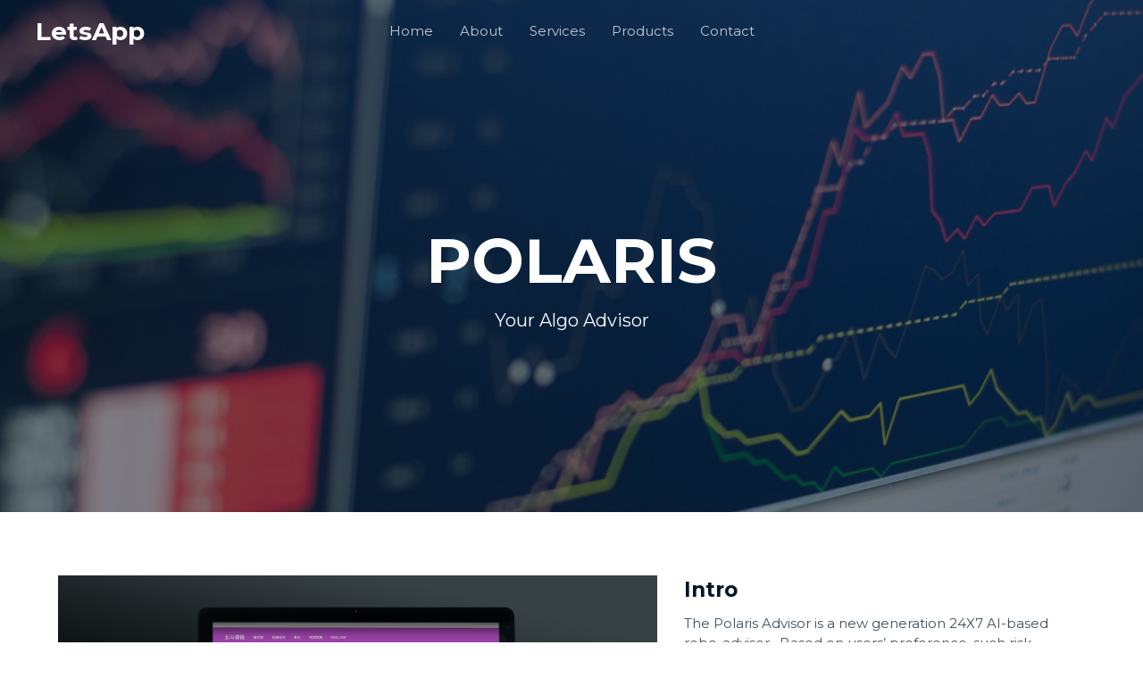

--- FILE ---
content_type: text/css
request_url: http://www.letswebapp.com/wp-content/uploads/elementor/css/post-475.css?ver=1624867551
body_size: 1216
content:
.elementor-kit-475{--e-global-color-primary:#6EC1E4;--e-global-color-secondary:#54595F;--e-global-color-text:#7A7A7A;--e-global-color-accent:#61CE70;--e-global-color-6c0761e6:#F9F8F8;--e-global-color-1341fe3a:#011627;--e-global-color-f521550:#011627;--e-global-color-78298f55:#011627;--e-global-color-4f748d6b:#D94948;--e-global-color-7d5bf14c:#011627;--e-global-color-794c50ac:#011627;--e-global-color-37710632:#FFF;--e-global-typography-primary-font-family:"Roboto";--e-global-typography-primary-font-weight:600;--e-global-typography-secondary-font-family:"Roboto Slab";--e-global-typography-secondary-font-weight:400;--e-global-typography-text-font-family:"Roboto";--e-global-typography-text-font-weight:400;--e-global-typography-accent-font-family:"Roboto";--e-global-typography-accent-font-weight:500;}.elementor-section.elementor-section-boxed > .elementor-container{max-width:1170px;}.elementor-widget:not(:last-child){margin-bottom:10px;}{}h1.entry-title{display:var(--page-title-display);}@media(max-width:1024px){.elementor-section.elementor-section-boxed > .elementor-container{max-width:1024px;}}@media(max-width:767px){.elementor-section.elementor-section-boxed > .elementor-container{max-width:767px;}}

--- FILE ---
content_type: text/css
request_url: http://www.letswebapp.com/wp-content/uploads/elementor/css/post-1112.css?ver=1625476470
body_size: 11877
content:
.elementor-1112 .elementor-element.elementor-element-8e491de > .elementor-container{max-width:950px;}.elementor-1112 .elementor-element.elementor-element-8e491de > .elementor-container > .elementor-column > .elementor-widget-wrap{align-content:center;align-items:center;}.elementor-1112 .elementor-element.elementor-element-8e491de:not(.elementor-motion-effects-element-type-background), .elementor-1112 .elementor-element.elementor-element-8e491de > .elementor-motion-effects-container > .elementor-motion-effects-layer{background-image:url("http://www.letswebapp.com/wp-content/uploads/2021/07/stock-3.jpeg");background-position:center center;background-repeat:no-repeat;background-size:cover;}.elementor-1112 .elementor-element.elementor-element-8e491de > .elementor-background-overlay{background-color:#011627;opacity:0.5;transition:background 0.3s, border-radius 0.3s, opacity 0.3s;}.elementor-1112 .elementor-element.elementor-element-8e491de{transition:background 0.3s, border 0.3s, border-radius 0.3s, box-shadow 0.3s;padding:250px 0px 200px 0px;}.elementor-1112 .elementor-element.elementor-element-02d282c{text-align:center;}.elementor-1112 .elementor-element.elementor-element-02d282c .elementor-heading-title{color:#ffffff;}.elementor-1112 .elementor-element.elementor-element-02d282c > .elementor-widget-container{margin:0px 0px 0px 0px;padding:0px 0px 0px 0px;}.elementor-1112 .elementor-element.elementor-element-f7007bd{text-align:center;}.elementor-1112 .elementor-element.elementor-element-f7007bd .elementor-heading-title{color:#ffffff;font-size:20px;font-weight:400;text-transform:none;font-style:normal;}.elementor-1112 .elementor-element.elementor-element-f7007bd > .elementor-widget-container{margin:0px 0px 0px 0px;padding:0px 0px 0px 0px;}.elementor-1112 .elementor-element.elementor-element-1176e7f{padding:050px 0px 0px 0px;}.elementor-bc-flex-widget .elementor-1112 .elementor-element.elementor-element-3874b30.elementor-column .elementor-widget-wrap{align-items:center;}.elementor-1112 .elementor-element.elementor-element-3874b30.elementor-column.elementor-element[data-element_type="column"] > .elementor-widget-wrap.elementor-element-populated{align-content:center;align-items:center;}.elementor-1112 .elementor-element.elementor-element-66bf2e8{column-gap:0px;line-height:1.5em;}.elementor-1112 .elementor-element.elementor-element-35e2fb1{padding:50px 0px 0px 0px;}.elementor-1112 .elementor-element.elementor-element-db12b08{text-align:center;}.elementor-1112 .elementor-element.elementor-element-f1459f4{margin-top:29px;margin-bottom:29px;}.elementor-1112 .elementor-element.elementor-element-6916df4.elementor-view-stacked .elementor-icon{background-color:#0E39C2;}.elementor-1112 .elementor-element.elementor-element-6916df4.elementor-view-framed .elementor-icon, .elementor-1112 .elementor-element.elementor-element-6916df4.elementor-view-default .elementor-icon{fill:#0E39C2;color:#0E39C2;border-color:#0E39C2;}.elementor-1112 .elementor-element.elementor-element-6916df4.elementor-position-right .elementor-icon-box-icon{margin-left:15px;}.elementor-1112 .elementor-element.elementor-element-6916df4.elementor-position-left .elementor-icon-box-icon{margin-right:15px;}.elementor-1112 .elementor-element.elementor-element-6916df4.elementor-position-top .elementor-icon-box-icon{margin-bottom:15px;}.elementor-1112 .elementor-element.elementor-element-6916df4 .elementor-icon{font-size:35px;}.elementor-1112 .elementor-element.elementor-element-6916df4 .elementor-icon i{transform:rotate(0deg);}.elementor-1112 .elementor-element.elementor-element-6916df4 .elementor-icon-box-wrapper{text-align:center;}.elementor-1112 .elementor-element.elementor-element-6916df4 .elementor-icon-box-title, .elementor-1112 .elementor-element.elementor-element-6916df4 .elementor-icon-box-title a{font-size:16px;}.elementor-1112 .elementor-element.elementor-element-6916df4 > .elementor-widget-container{padding:040px 20px 20px 20px;border-radius:8px 8px 8px 8px;box-shadow:0px 0px 10px 0px rgba(0,0,0,0.5);}.elementor-1112 .elementor-element.elementor-element-4d10460.elementor-view-stacked .elementor-icon{background-color:#0E39C2;}.elementor-1112 .elementor-element.elementor-element-4d10460.elementor-view-framed .elementor-icon, .elementor-1112 .elementor-element.elementor-element-4d10460.elementor-view-default .elementor-icon{fill:#0E39C2;color:#0E39C2;border-color:#0E39C2;}.elementor-1112 .elementor-element.elementor-element-4d10460.elementor-position-right .elementor-icon-box-icon{margin-left:15px;}.elementor-1112 .elementor-element.elementor-element-4d10460.elementor-position-left .elementor-icon-box-icon{margin-right:15px;}.elementor-1112 .elementor-element.elementor-element-4d10460.elementor-position-top .elementor-icon-box-icon{margin-bottom:15px;}.elementor-1112 .elementor-element.elementor-element-4d10460 .elementor-icon{font-size:35px;}.elementor-1112 .elementor-element.elementor-element-4d10460 .elementor-icon i{transform:rotate(0deg);}.elementor-1112 .elementor-element.elementor-element-4d10460 .elementor-icon-box-title, .elementor-1112 .elementor-element.elementor-element-4d10460 .elementor-icon-box-title a{font-size:16px;}.elementor-1112 .elementor-element.elementor-element-4d10460 > .elementor-widget-container{padding:40px 20px 20px 20px;border-radius:8px 8px 8px 8px;box-shadow:0px 0px 10px 0px rgba(0,0,0,0.5);}.elementor-1112 .elementor-element.elementor-element-7a770be.elementor-view-stacked .elementor-icon{background-color:#0E39C2;}.elementor-1112 .elementor-element.elementor-element-7a770be.elementor-view-framed .elementor-icon, .elementor-1112 .elementor-element.elementor-element-7a770be.elementor-view-default .elementor-icon{fill:#0E39C2;color:#0E39C2;border-color:#0E39C2;}.elementor-1112 .elementor-element.elementor-element-7a770be.elementor-position-right .elementor-icon-box-icon{margin-left:15px;}.elementor-1112 .elementor-element.elementor-element-7a770be.elementor-position-left .elementor-icon-box-icon{margin-right:15px;}.elementor-1112 .elementor-element.elementor-element-7a770be.elementor-position-top .elementor-icon-box-icon{margin-bottom:15px;}.elementor-1112 .elementor-element.elementor-element-7a770be .elementor-icon{font-size:35px;}.elementor-1112 .elementor-element.elementor-element-7a770be .elementor-icon i{transform:rotate(0deg);}.elementor-1112 .elementor-element.elementor-element-7a770be .elementor-icon-box-title, .elementor-1112 .elementor-element.elementor-element-7a770be .elementor-icon-box-title a{font-size:16px;}.elementor-1112 .elementor-element.elementor-element-7a770be > .elementor-widget-container{padding:40px 20px 20px 20px;border-radius:8px 8px 8px 8px;box-shadow:0px 0px 10px 0px rgba(0,0,0,0.5);}.elementor-1112 .elementor-element.elementor-element-5c7b78e.elementor-view-stacked .elementor-icon{background-color:#0E39C2;}.elementor-1112 .elementor-element.elementor-element-5c7b78e.elementor-view-framed .elementor-icon, .elementor-1112 .elementor-element.elementor-element-5c7b78e.elementor-view-default .elementor-icon{fill:#0E39C2;color:#0E39C2;border-color:#0E39C2;}.elementor-1112 .elementor-element.elementor-element-5c7b78e.elementor-position-right .elementor-icon-box-icon{margin-left:15px;}.elementor-1112 .elementor-element.elementor-element-5c7b78e.elementor-position-left .elementor-icon-box-icon{margin-right:15px;}.elementor-1112 .elementor-element.elementor-element-5c7b78e.elementor-position-top .elementor-icon-box-icon{margin-bottom:15px;}.elementor-1112 .elementor-element.elementor-element-5c7b78e .elementor-icon{font-size:35px;}.elementor-1112 .elementor-element.elementor-element-5c7b78e .elementor-icon i{transform:rotate(0deg);}.elementor-1112 .elementor-element.elementor-element-5c7b78e .elementor-icon-box-title, .elementor-1112 .elementor-element.elementor-element-5c7b78e .elementor-icon-box-title a{font-size:16px;}.elementor-1112 .elementor-element.elementor-element-5c7b78e > .elementor-widget-container{padding:40px 20px 20px 20px;border-radius:8px 8px 8px 8px;box-shadow:0px 0px 10px 0px rgba(0,0,0,0.5);}.elementor-1112 .elementor-element.elementor-element-c3f57a5:not(.elementor-motion-effects-element-type-background), .elementor-1112 .elementor-element.elementor-element-c3f57a5 > .elementor-motion-effects-container > .elementor-motion-effects-layer{background-color:#FFFFFF;}.elementor-1112 .elementor-element.elementor-element-c3f57a5{transition:background 0.3s, border 0.3s, border-radius 0.3s, box-shadow 0.3s;margin-top:25px;margin-bottom:0px;padding:20px 0px 20px 0px;}.elementor-1112 .elementor-element.elementor-element-c3f57a5 > .elementor-background-overlay{transition:background 0.3s, border-radius 0.3s, opacity 0.3s;}.elementor-1112 .elementor-element.elementor-element-1eff3f8 > .elementor-widget-container{padding:0px 150px 0px 150px;}.elementor-1112 .elementor-element.elementor-element-3af21f8:not(.elementor-motion-effects-element-type-background), .elementor-1112 .elementor-element.elementor-element-3af21f8 > .elementor-motion-effects-container > .elementor-motion-effects-layer{background-color:#F3F3F3;}.elementor-1112 .elementor-element.elementor-element-3af21f8{transition:background 0.3s, border 0.3s, border-radius 0.3s, box-shadow 0.3s;margin-top:0px;margin-bottom:0px;padding:020px 020px 020px 020px;}.elementor-1112 .elementor-element.elementor-element-3af21f8 > .elementor-background-overlay{transition:background 0.3s, border-radius 0.3s, opacity 0.3s;}.elementor-bc-flex-widget .elementor-1112 .elementor-element.elementor-element-c5baee3.elementor-column .elementor-widget-wrap{align-items:center;}.elementor-1112 .elementor-element.elementor-element-c5baee3.elementor-column.elementor-element[data-element_type="column"] > .elementor-widget-wrap.elementor-element-populated{align-content:center;align-items:center;}.elementor-bc-flex-widget .elementor-1112 .elementor-element.elementor-element-cf7b64c.elementor-column .elementor-widget-wrap{align-items:center;}.elementor-1112 .elementor-element.elementor-element-cf7b64c.elementor-column.elementor-element[data-element_type="column"] > .elementor-widget-wrap.elementor-element-populated{align-content:center;align-items:center;}@media(min-width:768px){.elementor-1112 .elementor-element.elementor-element-3874b30{width:59.067%;}.elementor-1112 .elementor-element.elementor-element-89aa9b4{width:40.265%;}}@media(max-width:1024px){.elementor-1112 .elementor-element.elementor-element-8e491de{padding:200px 25px 175px 25px;}.elementor-1112 .elementor-element.elementor-element-02d282c > .elementor-widget-container{margin:0px 0px 0px 0px;padding:0px 0px 0px 0px;}.elementor-1112 .elementor-element.elementor-element-f7007bd > .elementor-widget-container{margin:0px 0px 0px 0px;padding:0px 0px 0px 0px;}}@media(max-width:767px){.elementor-1112 .elementor-element.elementor-element-8e491de{padding:150px 20px 100px 20px;}.elementor-1112 .elementor-element.elementor-element-02d282c > .elementor-widget-container{margin:0px 0px 0px 0px;padding:0px 0px 0px 0px;}.elementor-1112 .elementor-element.elementor-element-f7007bd > .elementor-widget-container{margin:0px 0px 0px 0px;padding:0px 0px 0px 0px;}.elementor-1112 .elementor-element.elementor-element-6916df4 .elementor-icon-box-icon{margin-bottom:15px;}.elementor-1112 .elementor-element.elementor-element-4d10460 .elementor-icon-box-icon{margin-bottom:15px;}.elementor-1112 .elementor-element.elementor-element-7a770be .elementor-icon-box-icon{margin-bottom:15px;}.elementor-1112 .elementor-element.elementor-element-5c7b78e .elementor-icon-box-icon{margin-bottom:15px;}}@media(min-width:1025px){.elementor-1112 .elementor-element.elementor-element-8e491de:not(.elementor-motion-effects-element-type-background), .elementor-1112 .elementor-element.elementor-element-8e491de > .elementor-motion-effects-container > .elementor-motion-effects-layer{background-attachment:fixed;}}